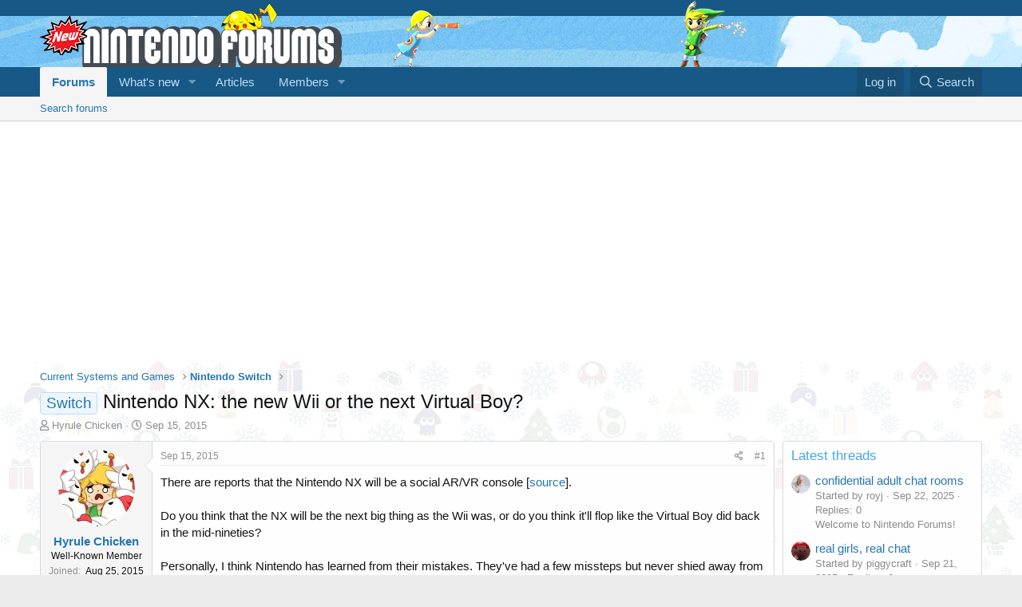

--- FILE ---
content_type: text/html; charset=utf-8
request_url: https://www.nintendoforums.com/threads/nintendo-nx-the-new-wii-or-the-next-virtual-boy.1896/
body_size: 18121
content:
<!DOCTYPE html>
<html id="XF" lang="en-US" dir="LTR"
	data-app="public"
	data-template="thread_view"
	data-container-key="node-43"
	data-content-key="thread-1896"
	data-logged-in="false"
	data-cookie-prefix="xf_"
	data-csrf="1769683408,3af9bb936bd01f437d3243cdaadedb7a"
	class="has-no-js template-thread_view"
	 data-run-jobs="">
<head>
	<meta charset="utf-8" />
	<meta http-equiv="X-UA-Compatible" content="IE=Edge" />
	<meta name="viewport" content="width=device-width, initial-scale=1, viewport-fit=cover">

	
	
	

<title>
    
        Switch - Nintendo NX: the new Wii or the next Virtual Boy? | Nintendo Forums
    
</title>
	
	
	<link rel="manifest" href="/webmanifest.php">
	
		<meta name="theme-color" content="#185886" />
	

	<meta name="apple-mobile-web-app-title" content="Nintendo Forums">
	
		<link rel="apple-touch-icon" href="/android-chrome-192x192.png">
	

	
		
		<meta name="description" content="There are reports that the Nintendo NX will be a social AR/VR console [source]. 

Do you think that the NX will be the next big thing as the Wii was, or do..." />
		<meta property="og:description" content="There are reports that the Nintendo NX will be a social AR/VR console [source]. 

Do you think that the NX will be the next big thing as the Wii was, or do you think it&#039;ll flop like the Virtual Boy did back in the mid-nineties?

Personally, I think Nintendo has learned from their mistakes..." />
		<meta property="twitter:description" content="There are reports that the Nintendo NX will be a social AR/VR console [source]. 

Do you think that the NX will be the next big thing as the Wii was, or do you think it&#039;ll flop like the Virtual..." />
	
	
		<meta property="og:url" content="https://www.nintendoforums.com/threads/nintendo-nx-the-new-wii-or-the-next-virtual-boy.1896/" />
	
		<link rel="canonical" href="https://www.nintendoforums.com/threads/nintendo-nx-the-new-wii-or-the-next-virtual-boy.1896/" />
	

	
		
	
	
	<meta property="og:site_name" content="Nintendo Forums" />


	
	
		
	
	
	<meta property="og:type" content="website" />


	
	
		
	
	
	
		<meta property="og:title" content="Switch - Nintendo NX: the new Wii or the next Virtual Boy?" />
		<meta property="twitter:title" content="Switch - Nintendo NX: the new Wii or the next Virtual Boy?" />
	


	
	
	
	
		
	
	
	
		<meta property="og:image" content="https://www.nintendoforums.com/img/social-graph.png" />
		<meta property="twitter:image" content="https://www.nintendoforums.com/img/social-graph.png" />
		<meta property="twitter:card" content="summary" />
	


	

	
	

	


	<link rel="preload" href="/styles/fonts/fa/fa-regular-400.woff2?_v=5.15.3" as="font" type="font/woff2" crossorigin="anonymous" />


	<link rel="preload" href="/styles/fonts/fa/fa-solid-900.woff2?_v=5.15.3" as="font" type="font/woff2" crossorigin="anonymous" />


<link rel="preload" href="/styles/fonts/fa/fa-brands-400.woff2?_v=5.15.3" as="font" type="font/woff2" crossorigin="anonymous" />

	<link rel="stylesheet" href="/css.php?css=public%3Anormalize.css%2Cpublic%3Afa.css%2Cpublic%3Acore.less%2Cpublic%3Aapp.less&amp;s=2&amp;l=1&amp;d=1744106787&amp;k=ea51f44bc366997dfd2a245e0006363c63dcffa0" />

	<link rel="stylesheet" href="/css.php?css=public%3Aah_gamerprofiles.less%2Cpublic%3Amessage.less%2Cpublic%3Ashare_controls.less%2Cpublic%3Asnog_flags.less%2Cpublic%3Aextra.less&amp;s=2&amp;l=1&amp;d=1744106787&amp;k=10d50634fbc6e23e36bea5897014df6e516b79c1" />

	
		<script src="/js/xf/preamble.min.js?_v=d1534577"></script>
	


	
<link rel="apple-touch-icon" sizes="180x180" href="/apple-touch-icon.png">
<link rel="icon" type="image/png" sizes="32x32" href="/favicon-32x32.png">
<link rel="icon" type="image/png" sizes="16x16" href="/favicon-16x16.png">
<link rel="manifest" href="/site.webmanifest">
<link rel="mask-icon" href="/safari-pinned-tab.svg" color="#ff0000">
<meta name="msapplication-TileColor" content="#2d89ef">
<meta name="theme-color" content="#ffffff">
	
	
	<script async src="https://www.googletagmanager.com/gtag/js?id=G-SHPLM0GWJ8"></script>
	<script>
		window.dataLayer = window.dataLayer || [];
		function gtag(){dataLayer.push(arguments);}
		gtag('js', new Date());
		gtag('config', 'G-SHPLM0GWJ8', {
			// 
			
			
		});
	</script>

</head>
<body data-template="thread_view">

<div class="p-pageWrapper" id="top">





<header class="p-header" id="header">
	<div class="p-header-inner">
		<div class="p-header-content">

			<div class="p-header-logo p-header-logo--image">
				<a href="/">
					<img src="/img/logo.png" srcset="/img/logo2x.png 2x" alt="Nintendo Forums"
						width="" height="" />
				</a>
			</div>

			
		</div>
	</div>
</header>





	<div class="p-navSticky p-navSticky--primary" data-xf-init="sticky-header">
		
	<nav class="p-nav">
		<div class="p-nav-inner">
			<button type="button" class="button--plain p-nav-menuTrigger button" data-xf-click="off-canvas" data-menu=".js-headerOffCanvasMenu" tabindex="0" aria-label="Menu"><span class="button-text">
				<i aria-hidden="true"></i>
			</span></button>

			<div class="p-nav-smallLogo">
				<a href="/">
					<img src="/img/logo.png" srcset="/img/logo2x.png 2x" alt="Nintendo Forums"
						width="" height="" />
				</a>
			</div>

			<div class="p-nav-scroller hScroller" data-xf-init="h-scroller" data-auto-scroll=".p-navEl.is-selected">
				<div class="hScroller-scroll">
					<ul class="p-nav-list js-offCanvasNavSource">
					
						<li>
							
	<div class="p-navEl is-selected" data-has-children="true">
		

			
	
	<a href="/"
		class="p-navEl-link p-navEl-link--splitMenu "
		
		
		data-nav-id="forums">Forums</a>


			<a data-xf-key="1"
				data-xf-click="menu"
				data-menu-pos-ref="< .p-navEl"
				class="p-navEl-splitTrigger"
				role="button"
				tabindex="0"
				aria-label="Toggle expanded"
				aria-expanded="false"
				aria-haspopup="true"></a>

		
		
			<div class="menu menu--structural" data-menu="menu" aria-hidden="true">
				<div class="menu-content">
					
						
	
	
	<a href="/search/?type=post"
		class="menu-linkRow u-indentDepth0 js-offCanvasCopy "
		
		
		data-nav-id="searchForums">Search forums</a>

	

					
				</div>
			</div>
		
	</div>

						</li>
					
						<li>
							
	<div class="p-navEl " data-has-children="true">
		

			
	
	<a href="/whats-new/"
		class="p-navEl-link p-navEl-link--splitMenu "
		
		
		data-nav-id="whatsNew">What's new</a>


			<a data-xf-key="2"
				data-xf-click="menu"
				data-menu-pos-ref="< .p-navEl"
				class="p-navEl-splitTrigger"
				role="button"
				tabindex="0"
				aria-label="Toggle expanded"
				aria-expanded="false"
				aria-haspopup="true"></a>

		
		
			<div class="menu menu--structural" data-menu="menu" aria-hidden="true">
				<div class="menu-content">
					
						
	
	
	<a href="/whats-new/posts/"
		class="menu-linkRow u-indentDepth0 js-offCanvasCopy "
		 rel="nofollow"
		
		data-nav-id="whatsNewPosts">New posts</a>

	

					
						
	
	
	<a href="/whats-new/profile-posts/"
		class="menu-linkRow u-indentDepth0 js-offCanvasCopy "
		 rel="nofollow"
		
		data-nav-id="whatsNewProfilePosts">New profile posts</a>

	

					
						
	
	
	<a href="/whats-new/latest-activity"
		class="menu-linkRow u-indentDepth0 js-offCanvasCopy "
		 rel="nofollow"
		
		data-nav-id="latestActivity">Latest activity</a>

	

					
				</div>
			</div>
		
	</div>

						</li>
					
						<li>
							
	<div class="p-navEl " >
		

			
	
	<a href="/articles/"
		class="p-navEl-link "
		
		data-xf-key="3"
		data-nav-id="articles">Articles</a>


			

		
		
	</div>

						</li>
					
						<li>
							
	<div class="p-navEl " data-has-children="true">
		

			
	
	<a href="/members/"
		class="p-navEl-link p-navEl-link--splitMenu "
		
		
		data-nav-id="members">Members</a>


			<a data-xf-key="4"
				data-xf-click="menu"
				data-menu-pos-ref="< .p-navEl"
				class="p-navEl-splitTrigger"
				role="button"
				tabindex="0"
				aria-label="Toggle expanded"
				aria-expanded="false"
				aria-haspopup="true"></a>

		
		
			<div class="menu menu--structural" data-menu="menu" aria-hidden="true">
				<div class="menu-content">
					
						
	
	
	<a href="/online/"
		class="menu-linkRow u-indentDepth0 js-offCanvasCopy "
		
		
		data-nav-id="currentVisitors">Current visitors</a>

	

					
						
	
	
	<a href="/search/?type=profile_post"
		class="menu-linkRow u-indentDepth0 js-offCanvasCopy "
		
		
		data-nav-id="searchProfilePosts">Search profile posts</a>

	

					
				</div>
			</div>
		
	</div>

						</li>
					
					</ul>
				</div>
			</div>

			<div class="p-nav-opposite">
				<div class="p-navgroup p-account p-navgroup--guest">
					
						<a href="/login/" class="p-navgroup-link p-navgroup-link--textual p-navgroup-link--logIn"
							data-xf-click="overlay" data-follow-redirects="on">
							<span class="p-navgroup-linkText">Log in</span>
						</a>
						
					
				</div>

				<div class="p-navgroup p-discovery">
					<a href="/whats-new/"
						class="p-navgroup-link p-navgroup-link--iconic p-navgroup-link--whatsnew"
						aria-label="What&#039;s new"
						title="What&#039;s new">
						<i aria-hidden="true"></i>
						<span class="p-navgroup-linkText">What's new</span>
					</a>

					
						<a href="/search/"
							class="p-navgroup-link p-navgroup-link--iconic p-navgroup-link--search"
							data-xf-click="menu"
							data-xf-key="/"
							aria-label="Search"
							aria-expanded="false"
							aria-haspopup="true"
							title="Search">
							<i aria-hidden="true"></i>
							<span class="p-navgroup-linkText">Search</span>
						</a>
						<div class="menu menu--structural menu--wide" data-menu="menu" aria-hidden="true">
							<form action="/search/search" method="post"
								class="menu-content"
								data-xf-init="quick-search">

								<h3 class="menu-header">Search</h3>
								
								<div class="menu-row">
									
										<div class="inputGroup inputGroup--joined">
											<input type="text" class="input" name="keywords" placeholder="Search…" aria-label="Search" data-menu-autofocus="true" />
											
			<select name="constraints" class="js-quickSearch-constraint input" aria-label="Search within">
				<option value="">Everywhere</option>
<option value="{&quot;search_type&quot;:&quot;post&quot;}">Threads</option>
<option value="{&quot;search_type&quot;:&quot;post&quot;,&quot;c&quot;:{&quot;nodes&quot;:[43],&quot;child_nodes&quot;:1}}">This forum</option>
<option value="{&quot;search_type&quot;:&quot;post&quot;,&quot;c&quot;:{&quot;thread&quot;:1896}}">This thread</option>

			</select>
		
										</div>
									
								</div>

								
								<div class="menu-row">
									<label class="iconic"><input type="checkbox"  name="c[title_only]" value="1" /><i aria-hidden="true"></i><span class="iconic-label">Search titles only</span></label>

								</div>
								
								<div class="menu-row">
									<div class="inputGroup">
										<span class="inputGroup-text" id="ctrl_search_menu_by_member">By:</span>
										<input type="text" class="input" name="c[users]" data-xf-init="auto-complete" placeholder="Member" aria-labelledby="ctrl_search_menu_by_member" />
									</div>
								</div>
								<div class="menu-footer">
									<span class="menu-footer-controls">
										<button type="submit" class="button--primary button button--icon button--icon--search"><span class="button-text">Search</span></button>
										<a href="/search/" class="button"><span class="button-text">Advanced search…</span></a>
									</span>
								</div>

								<input type="hidden" name="_xfToken" value="1769683408,3af9bb936bd01f437d3243cdaadedb7a" />
							</form>
						</div>
					
				</div>
			</div>
		</div>
	</nav>

	</div>
	
	
		<div class="p-sectionLinks">
			<div class="p-sectionLinks-inner hScroller" data-xf-init="h-scroller">
				<div class="hScroller-scroll">
					<ul class="p-sectionLinks-list">
					
						<li>
							
	<div class="p-navEl " >
		

			
	
	<a href="/search/?type=post"
		class="p-navEl-link "
		
		data-xf-key="alt+1"
		data-nav-id="searchForums">Search forums</a>


			

		
		
	</div>

						</li>
					
					</ul>
				</div>
			</div>
		</div>
	



<div class="offCanvasMenu offCanvasMenu--nav js-headerOffCanvasMenu" data-menu="menu" aria-hidden="true" data-ocm-builder="navigation">
	<div class="offCanvasMenu-backdrop" data-menu-close="true"></div>
	<div class="offCanvasMenu-content">
		<div class="offCanvasMenu-header">
			Menu
			<a class="offCanvasMenu-closer" data-menu-close="true" role="button" tabindex="0" aria-label="Close"></a>
		</div>
		
			<div class="p-offCanvasRegisterLink">
				<div class="offCanvasMenu-linkHolder">
					<a href="/login/" class="offCanvasMenu-link" data-xf-click="overlay" data-menu-close="true">
						Log in
					</a>
				</div>
				<hr class="offCanvasMenu-separator" />
				
			</div>
		
		<div class="js-offCanvasNavTarget"></div>
		<div class="offCanvasMenu-installBanner js-installPromptContainer" style="display: none;" data-xf-init="install-prompt">
			<div class="offCanvasMenu-installBanner-header">Install the app</div>
			<button type="button" class="js-installPromptButton button"><span class="button-text">Install</span></button>
			<template class="js-installTemplateIOS">
				<div class="overlay-title">How to install the app on iOS</div>
				<div class="block-body">
					<div class="block-row">
						<p>
							Follow along with the video below to see how to install our site as a web app on your home screen.
						</p>
						<p style="text-align: center">
							<img src="/styles/default/xenforo/add_to_home.gif" width="222" height="480" />
						</p>
						<p>
							<small><strong>Note:</strong> This feature currently requires accessing the site using the built-in Safari browser.</small>
						</p>
					</div>
				</div>
			</template>
		</div>
	</div>
</div>

<div class="p-body">
	<div class="p-body-inner">
		<!--XF:EXTRA_OUTPUT-->

		

		

		
		
	
		<ul class="p-breadcrumbs "
			itemscope itemtype="https://schema.org/BreadcrumbList">
		
			

			
			

			

			
			
				
				
	<li itemprop="itemListElement" itemscope itemtype="https://schema.org/ListItem">
		<a href="/#current-systems-and-games.41" itemprop="item">
			<span itemprop="name">Current Systems and Games</span>
		</a>
		<meta itemprop="position" content="1" />
	</li>

			
				
				
	<li itemprop="itemListElement" itemscope itemtype="https://schema.org/ListItem">
		<a href="/forums/nintendo-switch.43/" itemprop="item">
			<span itemprop="name">Nintendo Switch</span>
		</a>
		<meta itemprop="position" content="2" />
	</li>

			

		
		</ul>
	

		

	

		
		<script data-ad-client="ca-pub-8319523926769903" async src="https://pagead2.googlesyndication.com/pagead/js/adsbygoogle.js"></script>

	



		
	<noscript class="js-jsWarning"><div class="blockMessage blockMessage--important blockMessage--iconic u-noJsOnly">JavaScript is disabled. For a better experience, please enable JavaScript in your browser before proceeding.</div></noscript>

		
	<div class="blockMessage blockMessage--important blockMessage--iconic js-browserWarning" style="display: none">You are using an out of date browser. It  may not display this or other websites correctly.<br />You should upgrade or use an <a href="https://www.google.com/chrome/" target="_blank" rel="noopener">alternative browser</a>.</div>


		
			<div class="p-body-header">
			
				
					<div class="p-title ">
					
						
							<h1 class="p-title-value"><span class="label label--primary" dir="auto">Switch</span><span class="label-append">&nbsp;</span>Nintendo NX: the new Wii or the next Virtual Boy?</h1>
						
						
					
					</div>
				

				
					<div class="p-description">
	<ul class="listInline listInline--bullet">
		<li>
			<i class="fa--xf far fa-user" aria-hidden="true" title="Thread starter"></i>
			<span class="u-srOnly">Thread starter</span>

			<a href="/members/hyrule-chicken.1116/" class="username  u-concealed" dir="auto" data-user-id="1116" data-xf-init="member-tooltip">Hyrule Chicken</a>
		</li>
		<li>
			<i class="fa--xf far fa-clock" aria-hidden="true" title="Start date"></i>
			<span class="u-srOnly">Start date</span>

			<a href="/threads/nintendo-nx-the-new-wii-or-the-next-virtual-boy.1896/" class="u-concealed"><time  class="u-dt" dir="auto" datetime="2015-09-15T16:06:31-0400" data-time="1442347591" data-date-string="Sep 15, 2015" data-time-string="4:06 PM" title="Sep 15, 2015 at 4:06 PM">Sep 15, 2015</time></a>
		</li>
		
	</ul>
</div>
				
			
			</div>
		

		<div class="p-body-main p-body-main--withSidebar ">
			
			<div class="p-body-contentCol"></div>
			
				<div class="p-body-sidebarCol"></div>
			

			

			<div class="p-body-content">
				
				<div class="p-body-pageContent">










	
	
	
		
	
	
	


	
	
	
		
	
	
	


	
	
		
	
	
	


	
	










	



	

	
		
	



















<div class="block block--messages" data-xf-init="" data-type="post" data-href="/inline-mod/" data-search-target="*">

	<span class="u-anchorTarget" id="posts"></span>

	
		
	

	

	<div class="block-outer"></div>

	

	
		
	<div class="block-outer js-threadStatusField"></div>

	

	<div class="block-container lbContainer"
		data-xf-init="lightbox select-to-quote"
		data-message-selector=".js-post"
		data-lb-id="thread-1896"
		data-lb-universal="0">

		<div class="block-body js-replyNewMessageContainer">
			
				

					

					
						

	
	

	

	
	<article class="message message--post js-post js-inlineModContainer  "
		data-author="Hyrule Chicken"
		data-content="post-11941"
		id="js-post-11941"
		>

		

		<span class="u-anchorTarget" id="post-11941"></span>

		
			<div class="message-inner">
				
					<div class="message-cell message-cell--user">
						

	

	<section class="message-user"
		>

		

		<div class="message-avatar ">
			<div class="message-avatar-wrapper">
			
				
			
				<a href="/members/hyrule-chicken.1116/" class="avatar avatar--m" data-user-id="1116" data-xf-init="member-tooltip">
			<img src="/data/avatars/m/1/1116.jpg?1440542130" srcset="/data/avatars/l/1/1116.jpg?1440542130 2x" alt="Hyrule Chicken" class="avatar-u1116-m" width="96" height="96" loading="lazy" /> 
		</a>
				
			</div>
		</div>
		<div class="message-userDetails">
			<h4 class="message-name"><a href="/members/hyrule-chicken.1116/" class="username " dir="auto" data-user-id="1116" data-xf-init="member-tooltip">Hyrule Chicken</a></h4>

			


			<h5 class="userTitle message-userTitle" dir="auto">Well-Known Member</h5>
			
		</div>
		
			
			
				<div class="message-userExtras">
				
					
						<dl class="pairs pairs--justified">
							<dt>Joined</dt>
							<dd>Aug 25, 2015</dd>
						</dl>
					
					
						<dl class="pairs pairs--justified">
							<dt>Messages</dt>
							<dd>269</dd>
						</dl>
					
					
					
						<dl class="pairs pairs--justified">
							<dt>Karma</dt>
							<dd>113</dd>
						</dl>
					
					
					
					
						<dl class="pairs pairs--justified">
							<dt>From</dt>
							<dd>
								
									<a href="/misc/location-info?location=Canada" rel="nofollow noreferrer" target="_blank" class="u-concealed">Canada</a>
								
							</dd>
						</dl>
					
					
										


					
						

	
		
			

			
				<dl class="pairs pairs--justified" data-field="console">
					<dt>Playing</dt>
					<dd>Super NES</dd>
				</dl>
			
		
	

						
							

	

						
					


  
    
  

				
				</div>
			
		
		<span class="message-userArrow"></span>
	</section>

					</div>
				

				
					<div class="message-cell message-cell--main">
					
						<div class="message-main js-quickEditTarget">

							
								

	<header class="message-attribution message-attribution--split">
		<ul class="message-attribution-main listInline ">
			
			
			<li class="u-concealed">
				<a href="/threads/nintendo-nx-the-new-wii-or-the-next-virtual-boy.1896/post-11941" rel="nofollow">
					<time  class="u-dt" dir="auto" datetime="2015-09-15T16:06:31-0400" data-time="1442347591" data-date-string="Sep 15, 2015" data-time-string="4:06 PM" title="Sep 15, 2015 at 4:06 PM" itemprop="datePublished">Sep 15, 2015</time>
				</a>
			</li>
			
		</ul>

		<ul class="message-attribution-opposite message-attribution-opposite--list ">
			
			<li>
				<a href="/threads/nintendo-nx-the-new-wii-or-the-next-virtual-boy.1896/post-11941"
					class="message-attribution-gadget"
					data-xf-init="share-tooltip"
					data-href="/posts/11941/share"
					aria-label="Share"
					rel="nofollow">
					<i class="fa--xf far fa-share-alt" aria-hidden="true"></i>
				</a>
			</li>
			
			
				<li>
					<a href="/threads/nintendo-nx-the-new-wii-or-the-next-virtual-boy.1896/post-11941" rel="nofollow">
						#1
					</a>
				</li>
			
		</ul>
	</header>

							

							<div class="message-content js-messageContent">
							

								
									
	
	
	

								

								
									
	

	<div class="message-userContent lbContainer js-lbContainer "
		data-lb-id="post-11941"
		data-lb-caption-desc="Hyrule Chicken &middot; Sep 15, 2015 at 4:06 PM">

		
			

	

		

		<article class="message-body js-selectToQuote">
			
				
			

			<div >
				
					<div class="bbWrapper">There are reports that the Nintendo NX will be a social AR/VR console [<a href="http://fortune.com/2015/08/14/nintendo-nx-vr/" target="_blank" class="link link--external" rel="nofollow ugc noopener">source</a>]. <br />
<br />
Do you think that the NX will be the next big thing as the Wii was, or do you think it&#039;ll flop like the Virtual Boy did back in the mid-nineties?<br />
<br />
Personally, I think Nintendo has learned from their mistakes. They&#039;ve had a few missteps but never shied away from trying something new. I think we&#039;re on the eve of a big gaming revolution with the NX and I&#039;m anxiously waiting for Nintendo to release any kind of info about their new console.</div>
				
			</div>

			<div class="js-selectToQuoteEnd">&nbsp;</div>
			
				
			
		</article>

		
			

	

		

		
	</div>

								

								
									
	

								

								
									
	

								

							
							</div>

							
								
	<footer class="message-footer">
		

		<div class="reactionsBar js-reactionsList is-active">
			
	
	
		<ul class="reactionSummary">
		
			<li><span class="reaction reaction--small reaction--1" data-reaction-id="1"><i aria-hidden="true"></i><img src="[data-uri]" class="reaction-sprite js-reaction" alt="Like" title="Like" /></span></li>
		
		</ul>
	


<span class="u-srOnly">Reactions:</span>
<a class="reactionsBar-link" href="/posts/11941/reactions" data-xf-click="overlay" data-cache="false" rel="nofollow"><bdi>Damien Lee</bdi></a>
		</div>

		<div class="js-historyTarget message-historyTarget toggleTarget" data-href="trigger-href"></div>
	</footer>

							
						</div>

					
					</div>
				
			</div>
		
	</article>

	
	

					

					

				

					

					
						

	
	

	

	
	<article class="message message--post js-post js-inlineModContainer  "
		data-author="CemeteryGates23"
		data-content="post-11943"
		id="js-post-11943"
		itemscope itemtype="https://schema.org/Comment" itemid="https://www.nintendoforums.com/posts/11943/">

		
			<meta itemprop="mainEntity" itemscope itemtype="https://schema.org/DiscussionForumPosting" itemid="https://www.nintendoforums.com/threads/nintendo-nx-the-new-wii-or-the-next-virtual-boy.1896/" />
		

		<span class="u-anchorTarget" id="post-11943"></span>

		
			<div class="message-inner">
				
					<div class="message-cell message-cell--user">
						

	

	<section class="message-user"
		itemprop="author" itemscope itemtype="https://schema.org/Person" itemid="https://www.nintendoforums.com/members/cemeterygates23.994/">

		
			<meta itemprop="url" content="https://www.nintendoforums.com/members/cemeterygates23.994/" />
		

		<div class="message-avatar ">
			<div class="message-avatar-wrapper">
			
				
			
				<a href="/members/cemeterygates23.994/" class="avatar avatar--m" data-user-id="994" data-xf-init="member-tooltip">
			<img src="/data/avatars/m/0/994.jpg?1432979234" srcset="/data/avatars/l/0/994.jpg?1432979234 2x" alt="CemeteryGates23" class="avatar-u994-m" width="96" height="96" loading="lazy" itemprop="image" /> 
		</a>
				
			</div>
		</div>
		<div class="message-userDetails">
			<h4 class="message-name"><a href="/members/cemeterygates23.994/" class="username " dir="auto" data-user-id="994" data-xf-init="member-tooltip"><span itemprop="name">CemeteryGates23</span></a></h4>

			


			<h5 class="userTitle message-userTitle" dir="auto" itemprop="jobTitle">Well-Known Member</h5>
			
		</div>
		
			
			
				<div class="message-userExtras">
				
					
						<dl class="pairs pairs--justified">
							<dt>Joined</dt>
							<dd>May 30, 2015</dd>
						</dl>
					
					
						<dl class="pairs pairs--justified">
							<dt>Messages</dt>
							<dd>129</dd>
						</dl>
					
					
					
						<dl class="pairs pairs--justified">
							<dt>Karma</dt>
							<dd>43</dd>
						</dl>
					
					
					
					
						<dl class="pairs pairs--justified">
							<dt>From</dt>
							<dd>
								
									<a href="/misc/location-info?location=Mexico+City" rel="nofollow noreferrer" target="_blank" class="u-concealed">Mexico City</a>
								
							</dd>
						</dl>
					
					
										


					
						

	
		
			

			
				<dl class="pairs pairs--justified" data-field="console">
					<dt>Playing</dt>
					<dd>Wii U</dd>
				</dl>
			
		
	

						
							

	

						
					


  
    
  

				
				</div>
			
		
		<span class="message-userArrow"></span>
	</section>

					</div>
				

				
					<div class="message-cell message-cell--main">
					
						<div class="message-main js-quickEditTarget">

							
								

	<header class="message-attribution message-attribution--split">
		<ul class="message-attribution-main listInline ">
			
			
			<li class="u-concealed">
				<a href="/threads/nintendo-nx-the-new-wii-or-the-next-virtual-boy.1896/post-11943" rel="nofollow">
					<time  class="u-dt" dir="auto" datetime="2015-09-15T16:33:39-0400" data-time="1442349219" data-date-string="Sep 15, 2015" data-time-string="4:33 PM" title="Sep 15, 2015 at 4:33 PM" itemprop="datePublished">Sep 15, 2015</time>
				</a>
			</li>
			
		</ul>

		<ul class="message-attribution-opposite message-attribution-opposite--list ">
			
			<li>
				<a href="/threads/nintendo-nx-the-new-wii-or-the-next-virtual-boy.1896/post-11943"
					class="message-attribution-gadget"
					data-xf-init="share-tooltip"
					data-href="/posts/11943/share"
					aria-label="Share"
					rel="nofollow">
					<i class="fa--xf far fa-share-alt" aria-hidden="true"></i>
				</a>
			</li>
			
			
				<li>
					<a href="/threads/nintendo-nx-the-new-wii-or-the-next-virtual-boy.1896/post-11943" rel="nofollow">
						#2
					</a>
				</li>
			
		</ul>
	</header>

							

							<div class="message-content js-messageContent">
							

								
									
	
	
	

								

								
									
	

	<div class="message-userContent lbContainer js-lbContainer "
		data-lb-id="post-11943"
		data-lb-caption-desc="CemeteryGates23 &middot; Sep 15, 2015 at 4:33 PM">

		

		<article class="message-body js-selectToQuote">
			
				
			

			<div itemprop="text">
				
					<div class="bbWrapper">Who knows? If it&#039;s true I&#039;m inclined to think Nintendo has a good track record as of late implementing new technologies and redefining trends in gaming. Certainly the Wii and to a lesser extent the Wii U did well on that area. And with the madness of the Oculus Rift and companies releasing their competing VR headsets (like the Samsung Gear VR), Nintendo might ride the wave on this gimmick and come out on top. <br />
On the other hand I&#039;m not sure how much gamers will continue to support these unusual and innovative technologies as the a console&#039;s core, though obviously the Oculus has stirred up quite a bit of positive interest. <br />
<br />
Me? I&#039;d personally rather see a more balanced console, kind of like how the Wii U was compared to the Wii, with the possibility of a good hardware advantage over Sony and Microsoft, getting their usual IPs along with full third-party support.</div>
				
			</div>

			<div class="js-selectToQuoteEnd">&nbsp;</div>
			
				
			
		</article>

		

		
	</div>

								

								
									
	

								

								
									
	

								

							
							</div>

							
								
	<footer class="message-footer">
		

		<div class="reactionsBar js-reactionsList ">
			
		</div>

		<div class="js-historyTarget message-historyTarget toggleTarget" data-href="trigger-href"></div>
	</footer>

							
						</div>

					
					</div>
				
			</div>
		
	</article>

	
	

					

					

				

					

					
						

	
	

	

	
	<article class="message message--post js-post js-inlineModContainer  "
		data-author="Damien Lee"
		data-content="post-11946"
		id="js-post-11946"
		itemscope itemtype="https://schema.org/Comment" itemid="https://www.nintendoforums.com/posts/11946/">

		
			<meta itemprop="mainEntity" itemscope itemtype="https://schema.org/DiscussionForumPosting" itemid="https://www.nintendoforums.com/threads/nintendo-nx-the-new-wii-or-the-next-virtual-boy.1896/" />
		

		<span class="u-anchorTarget" id="post-11946"></span>

		
			<div class="message-inner">
				
					<div class="message-cell message-cell--user">
						

	

	<section class="message-user"
		itemprop="author" itemscope itemtype="https://schema.org/Person" itemid="https://www.nintendoforums.com/members/damien-lee.1016/">

		
			<meta itemprop="url" content="https://www.nintendoforums.com/members/damien-lee.1016/" />
		

		<div class="message-avatar ">
			<div class="message-avatar-wrapper">
			
				
			
				<a href="/members/damien-lee.1016/" class="avatar avatar--m" data-user-id="1016" data-xf-init="member-tooltip">
			<img src="/data/avatars/m/1/1016.jpg?1439027805" srcset="/data/avatars/l/1/1016.jpg?1439027805 2x" alt="Damien Lee" class="avatar-u1016-m" width="96" height="96" loading="lazy" itemprop="image" /> 
		</a>
				
			</div>
		</div>
		<div class="message-userDetails">
			<h4 class="message-name"><a href="/members/damien-lee.1016/" class="username " dir="auto" data-user-id="1016" data-xf-init="member-tooltip"><span itemprop="name">Damien Lee</span></a></h4>

			


			<h5 class="userTitle message-userTitle" dir="auto" itemprop="jobTitle">Well-Known Member</h5>
			
		</div>
		
			
			
				<div class="message-userExtras">
				
					
						<dl class="pairs pairs--justified">
							<dt>Joined</dt>
							<dd>Jun 17, 2015</dd>
						</dl>
					
					
						<dl class="pairs pairs--justified">
							<dt>Messages</dt>
							<dd>435</dd>
						</dl>
					
					
					
						<dl class="pairs pairs--justified">
							<dt>Karma</dt>
							<dd>88</dd>
						</dl>
					
					
					
					
					
										


					
						

	
		
			

			
				<dl class="pairs pairs--justified" data-field="console">
					<dt>Playing</dt>
					<dd>Super Famicom</dd>
				</dl>
			
		
	

						
							

	

						
					


  
    
  

				
				</div>
			
		
		<span class="message-userArrow"></span>
	</section>

					</div>
				

				
					<div class="message-cell message-cell--main">
					
						<div class="message-main js-quickEditTarget">

							
								

	<header class="message-attribution message-attribution--split">
		<ul class="message-attribution-main listInline ">
			
			
			<li class="u-concealed">
				<a href="/threads/nintendo-nx-the-new-wii-or-the-next-virtual-boy.1896/post-11946" rel="nofollow">
					<time  class="u-dt" dir="auto" datetime="2015-09-16T05:42:38-0400" data-time="1442396558" data-date-string="Sep 16, 2015" data-time-string="5:42 AM" title="Sep 16, 2015 at 5:42 AM" itemprop="datePublished">Sep 16, 2015</time>
				</a>
			</li>
			
		</ul>

		<ul class="message-attribution-opposite message-attribution-opposite--list ">
			
			<li>
				<a href="/threads/nintendo-nx-the-new-wii-or-the-next-virtual-boy.1896/post-11946"
					class="message-attribution-gadget"
					data-xf-init="share-tooltip"
					data-href="/posts/11946/share"
					aria-label="Share"
					rel="nofollow">
					<i class="fa--xf far fa-share-alt" aria-hidden="true"></i>
				</a>
			</li>
			
			
				<li>
					<a href="/threads/nintendo-nx-the-new-wii-or-the-next-virtual-boy.1896/post-11946" rel="nofollow">
						#3
					</a>
				</li>
			
		</ul>
	</header>

							

							<div class="message-content js-messageContent">
							

								
									
	
	
	

								

								
									
	

	<div class="message-userContent lbContainer js-lbContainer "
		data-lb-id="post-11946"
		data-lb-caption-desc="Damien Lee &middot; Sep 16, 2015 at 5:42 AM">

		

		<article class="message-body js-selectToQuote">
			
				
			

			<div itemprop="text">
				
					<div class="bbWrapper">It&#039;s too early to tell at this point. We still need to know more about the console, it&#039;s capabilities and pricing to have a clearer picture. Personally, I don&#039;t think console manufacturers are going to have it easy from this point on. There are just so many gaming alternatives available nowadays that consoles have lost some of their appeal. The NX will have to tick a lot of boxes to attract a healthy number of gamers. Let&#039;s hope that Nintendo have truly learnt from their mistakes.</div>
				
			</div>

			<div class="js-selectToQuoteEnd">&nbsp;</div>
			
				
			
		</article>

		

		
	</div>

								

								
									
	

								

								
									
	

								

							
							</div>

							
								
	<footer class="message-footer">
		

		<div class="reactionsBar js-reactionsList ">
			
		</div>

		<div class="js-historyTarget message-historyTarget toggleTarget" data-href="trigger-href"></div>
	</footer>

							
						</div>

					
					</div>
				
			</div>
		
	</article>

	
	

					

					

				

					

					
						

	
	

	

	
	<article class="message message--post js-post js-inlineModContainer  "
		data-author="joshposh"
		data-content="post-11951"
		id="js-post-11951"
		itemscope itemtype="https://schema.org/Comment" itemid="https://www.nintendoforums.com/posts/11951/">

		
			<meta itemprop="mainEntity" itemscope itemtype="https://schema.org/DiscussionForumPosting" itemid="https://www.nintendoforums.com/threads/nintendo-nx-the-new-wii-or-the-next-virtual-boy.1896/" />
		

		<span class="u-anchorTarget" id="post-11951"></span>

		
			<div class="message-inner">
				
					<div class="message-cell message-cell--user">
						

	

	<section class="message-user"
		itemprop="author" itemscope itemtype="https://schema.org/Person" itemid="https://www.nintendoforums.com/members/joshposh.933/">

		
			<meta itemprop="url" content="https://www.nintendoforums.com/members/joshposh.933/" />
		

		<div class="message-avatar ">
			<div class="message-avatar-wrapper">
			
				
			
				<a href="/members/joshposh.933/" class="avatar avatar--m" data-user-id="933" data-xf-init="member-tooltip">
			<img src="/data/avatars/m/0/933.jpg?1429235998"  alt="joshposh" class="avatar-u933-m" width="96" height="96" loading="lazy" itemprop="image" /> 
		</a>
				
			</div>
		</div>
		<div class="message-userDetails">
			<h4 class="message-name"><a href="/members/joshposh.933/" class="username " dir="auto" data-user-id="933" data-xf-init="member-tooltip"><span itemprop="name">joshposh</span></a></h4>

			


			<h5 class="userTitle message-userTitle" dir="auto" itemprop="jobTitle">Banned</h5>
			
		</div>
		
			
			
				<div class="message-userExtras">
				
					
						<dl class="pairs pairs--justified">
							<dt>Joined</dt>
							<dd>Apr 16, 2015</dd>
						</dl>
					
					
						<dl class="pairs pairs--justified">
							<dt>Messages</dt>
							<dd>134</dd>
						</dl>
					
					
					
						<dl class="pairs pairs--justified">
							<dt>Karma</dt>
							<dd>22</dd>
						</dl>
					
					
					
					
					
										


					
						

	
		
			

			
				<dl class="pairs pairs--justified" data-field="console">
					<dt>Playing</dt>
					<dd>Virtual Boy</dd>
				</dl>
			
		
	

						
							

	

						
					


  
    
				   
      <div class="ah-gp-message">
        
  
  
  
    <div class="ah-gp-icons-container">
      
        
        
        
        
        
        
        
        
        
		
        
        
        
        
        
     	
        	<a href="https://www.twitch.tv/CharlesMaith" class="ah-gp-icon ah-gp-icon--twitch"target="_blank">
        		 
	<svg viewBox="3 3.5 24 24"><path d="M 6 4 L 4 8 L 4 24 L 9 24 L 9 27 L 13 27 L 16 24 L 20 24 L 26 18 L 26 4 L 6 4 z M 8 6 L 24 6 L 24 17 L 21 20 L 15 20 L 12 23 L 12 20 L 8 20 L 8 6 z M 13 9 L 13 16 L 15 16 L 15 9 L 13 9 z M 17 9 L 17 16 L 19 16 L 19 9 L 17 9 z"></path></svg>

        	</a>
        
        
        
        
        
        
        
        	<a href="https://x.com/CharlesMaith" class="ah-gp-icon ah-gp-icon--twitter" target="_blank">
            	
	<svg viewBox="1 1 22 22">
		<g>
			<path fill="#000" d="M18.244 2.25h3.308l-7.227 8.26 8.502 11.24H16.17l-5.214-6.817L4.99 21.75H1.68l7.73-8.835L1.254 2.25H8.08l4.713 6.231zm-1.161 17.52h1.833L7.084 4.126H5.117z">
			</path>
		</g>
	</svg>

        	</a>
        
        
        
		
        
        	<a href="https://www.reddit.com/user/CharlesMaith" rel="ugc" class="ah-gp-icon" target="_blank">
            	
<svg xml:space="preserve" viewBox="0 0 256 256">
  <path fill="#ff4500" d="M128 0C57.3 0 0 57.3 0 128c0 35.4 14.3 67.4 37.5 90.5l-24.4 24.4c-4.8 4.8-1.4 13.1 5.4 13.1H128c70.7 0 128-57.3 128-128S198.7 0 128 0z"/>
  <radialGradient id="SVGID_1_" cx="981.025" cy="1.811" r="127.45" fx="981.025" fy="-7.319" gradientTransform="matrix(.47 0 0 -.41 -260.07 108.3)" gradientUnits="userSpaceOnUse">
    <stop offset="0" stop-color="#feffff"/>
    <stop offset=".4" stop-color="#feffff"/>
    <stop offset=".51" stop-color="#f9fcfc"/>
    <stop offset=".62" stop-color="#edf3f5"/>
    <stop offset=".7" stop-color="#dee9ec"/>
    <stop offset=".72" stop-color="#d8e4e8"/>
    <stop offset=".76" stop-color="#ccd8df"/>
    <stop offset=".8" stop-color="#c8d5dd"/>
    <stop offset=".83" stop-color="#ccd6de"/>
    <stop offset=".85" stop-color="#d8dbe2"/>
    <stop offset=".88" stop-color="#ede3e9"/>
    <stop offset=".9" stop-color="#ffebef"/>
  </radialGradient>
  <circle cx="200.6" cy="123.7" r="29.9" fill="url(#SVGID_1_)"/>
  <radialGradient id="SVGID_00000036246770641878814990000005919777119678409602_" cx="672.259" cy="1.811" r="127.45" fx="672.259" fy="-7.319" gradientTransform="matrix(.47 0 0 -.41 -260.07 108.3)" gradientUnits="userSpaceOnUse">
    <stop offset="0" stop-color="#feffff"/>
    <stop offset=".4" stop-color="#feffff"/>
    <stop offset=".51" stop-color="#f9fcfc"/>
    <stop offset=".62" stop-color="#edf3f5"/>
    <stop offset=".7" stop-color="#dee9ec"/>
    <stop offset=".72" stop-color="#d8e4e8"/>
    <stop offset=".76" stop-color="#ccd8df"/>
    <stop offset=".8" stop-color="#c8d5dd"/>
    <stop offset=".83" stop-color="#ccd6de"/>
    <stop offset=".85" stop-color="#d8dbe2"/>
    <stop offset=".88" stop-color="#ede3e9"/>
    <stop offset=".9" stop-color="#ffebef"/>
  </radialGradient>
  <circle cx="55.4" cy="123.7" r="29.9" fill="url(#SVGID_00000036246770641878814990000005919777119678409602_)"/>
  <radialGradient id="SVGID_00000018938084004212545110000003812637463316940965_" cx="830.675" cy="-224.685" r="384.44" gradientTransform="matrix(.47 0 0 -.33 -260.07 25.03)" gradientUnits="userSpaceOnUse">
    <stop offset="0" stop-color="#feffff"/>
    <stop offset=".4" stop-color="#feffff"/>
    <stop offset=".51" stop-color="#f9fcfc"/>
    <stop offset=".62" stop-color="#edf3f5"/>
    <stop offset=".7" stop-color="#dee9ec"/>
    <stop offset=".72" stop-color="#d8e4e8"/>
    <stop offset=".76" stop-color="#ccd8df"/>
    <stop offset=".8" stop-color="#c8d5dd"/>
    <stop offset=".83" stop-color="#ccd6de"/>
    <stop offset=".85" stop-color="#d8dbe2"/>
    <stop offset=".88" stop-color="#ede3e9"/>
    <stop offset=".9" stop-color="#ffebef"/>
  </radialGradient>
  <ellipse cx="128.1" cy="149.3" fill="url(#SVGID_00000018938084004212545110000003812637463316940965_)" rx="85.3" ry="64"/>
  <path d="M102.8 143.1c-.5 10.8-7.7 14.8-16.1 14.8s-14.8-5.6-14.3-16.4 7.7-18 16.1-18 14.8 8.8 14.3 19.6zM183.6 141.5c.5 10.8-5.9 16.4-14.3 16.4s-15.6-3.9-16.1-14.8c-.5-10.8 5.9-19.6 14.3-19.6s15.6 7.1 16.1 18z" class="st4"/>
  <radialGradient id="SVGID_00000100358442326342623590000001008359023910400391_" cx="-2957.255" cy="173.422" r="32.12" gradientTransform="matrix(-.47 0 0 .69 -1224.63 31.31)" gradientUnits="userSpaceOnUse">
    <stop offset="0" stop-color="#f60"/>
    <stop offset=".5" stop-color="#ff4500"/>
    <stop offset=".7" stop-color="#fc4301"/>
    <stop offset=".82" stop-color="#f43f07"/>
    <stop offset=".92" stop-color="#e53812"/>
    <stop offset="1" stop-color="#d4301f"/>
  </radialGradient>
  <path fill="url(#SVGID_00000100358442326342623590000001008359023910400391_)" d="M153.3 144.1c.5 10.1 7.2 13.8 15 13.8s13.8-5.5 13.4-15.7c-.5-10.1-7.2-16.8-15-16.8s-13.9 8.5-13.4 18.7z"/>
  <radialGradient id="SVGID_00000101795553196247918750000016558665307898727865_" cx="745.235" cy="173.422" r="32.12" gradientTransform="matrix(.47 0 0 .69 -260.07 31.31)" gradientUnits="userSpaceOnUse">
    <stop offset="0" stop-color="#f60"/>
    <stop offset=".5" stop-color="#ff4500"/>
    <stop offset=".7" stop-color="#fc4301"/>
    <stop offset=".82" stop-color="#f43f07"/>
    <stop offset=".92" stop-color="#e53812"/>
    <stop offset="1" stop-color="#d4301f"/>
  </radialGradient>
  <path fill="url(#SVGID_00000101795553196247918750000016558665307898727865_)" d="M102.8 144.1c-.5 10.1-7.2 13.8-15 13.8s-13.8-5.5-13.3-15.7c.5-10.1 7.2-16.8 15-16.8s13.8 8.5 13.3 18.7z"/>
  <path fill="#bbcfda" d="M128.1 165.1c-10.6 0-20.7.5-30.1 1.4-1.6.2-2.6 1.8-2 3.2 5.2 12.3 17.6 21 32.1 21s26.8-8.6 32.1-21c.6-1.5-.4-3.1-2-3.2-9.4-.9-19.5-1.4-30.1-1.4z"/>
  <path fill="#fff" d="M128.1 167.5c-10.6 0-20.7.5-30 1.5-1.6.2-2.6 1.8-2 3.3 5.2 12.5 17.6 21.3 32 21.3s26.8-8.8 32-21.3c.6-1.5-.4-3.1-2-3.3-9.4-1-19.5-1.5-30-1.5z"/>
  <radialGradient id="SVGID_00000129915728043071345700000001618660102739666578_" cx="826.465" cy="-508.476" r="113.26" gradientTransform="matrix(.47 0 0 -.31 -260.07 37.28)" gradientUnits="userSpaceOnUse">
    <stop offset="0" stop-color="#172e35"/>
    <stop offset=".29" stop-color="#0e1c21"/>
    <stop offset=".73" stop-color="#030708"/>
    <stop offset="1"/>
  </radialGradient>
  <path fill="url(#SVGID_00000129915728043071345700000001618660102739666578_)" d="M128.1 166.2c-10.4 0-20.3.5-29.5 1.4-1.6.2-2.6 1.8-2 3.2 5.2 12.3 17.3 21 31.5 21s26.3-8.6 31.5-21c.6-1.5-.4-3.1-2-3.2-9.2-.8-19.1-1.4-29.5-1.4z"/>
  <radialGradient id="SVGID_00000132773094689987568360000004811110407827195799_" cx="926.345" cy="277.902" r="99.42" gradientTransform="matrix(.47 0 0 -.47 -260.07 164.72)" gradientUnits="userSpaceOnUse">
    <stop offset="0" stop-color="#feffff"/>
    <stop offset=".4" stop-color="#feffff"/>
    <stop offset=".51" stop-color="#f9fcfc"/>
    <stop offset=".62" stop-color="#edf3f5"/>
    <stop offset=".7" stop-color="#dee9ec"/>
    <stop offset=".72" stop-color="#d8e4e8"/>
    <stop offset=".76" stop-color="#ccd8df"/>
    <stop offset=".8" stop-color="#c8d5dd"/>
    <stop offset=".83" stop-color="#ccd6de"/>
    <stop offset=".85" stop-color="#d8dbe2"/>
    <stop offset=".88" stop-color="#ede3e9"/>
    <stop offset=".9" stop-color="#ffebef"/>
  </radialGradient>
  <circle cx="174.8" cy="55.5" r="21.2" fill="url(#SVGID_00000132773094689987568360000004811110407827195799_)"/>
  <radialGradient id="SVGID_00000093173154653334829310000007940785063173693333_" cx="884.915" cy="177.562" r="81.49" gradientTransform="matrix(.47 0 0 -.47 -260.07 168.5)" gradientUnits="userSpaceOnUse">
    <stop offset=".48" stop-color="#7a9299"/>
    <stop offset=".67" stop-color="#172e35"/>
    <stop offset=".75"/>
    <stop offset=".82" stop-color="#172e35"/>
  </radialGradient>
  <path fill="url(#SVGID_00000093173154653334829310000007940785063173693333_)" d="M127.8 88c-2.5 0-4.6-1.1-4.6-2.7 0-19 15.4-34.4 34.4-34.4 2.5 0 4.6 2.1 4.6 4.6s-2.1 4.6-4.6 4.6c-13.9 0-25.2 11.3-25.2 25.2 0 1.7-2.1 2.7-4.6 2.7z"/>
  <path d="M97.3 149.1c0 3.9-4.2 5.7-9.3 5.7s-9.3-1.8-9.3-5.7 4.2-7.1 9.3-7.1 9.3 3.1 9.3 7.1zM177.5 149.1c0 3.9-4.2 5.7-9.3 5.7s-9.3-1.8-9.3-5.7 4.2-7.1 9.3-7.1 9.3 3.1 9.3 7.1z" class="st12"/>
  <ellipse cx="94.4" cy="134.8" class="st13" rx="3.3" ry="3.6"/>
  <ellipse cx="173.3" cy="134.8" class="st13" rx="3.3" ry="3.6"/>
</svg>

        	</a>
        
        
        
        	<a href="https://www.youtube.com/@CharlesMaith" rel="ugc" class="ah-gp-icon" target="_blank">
        		 
	<svg viewBox="2.7 3 43.5 43.5">
		<path fill="#FF0000" d="M 44.898438 14.5 C 44.5 12.300781 42.601563 10.699219 40.398438 10.199219 C 37.101563 9.5 31 9 24.398438 9 C 17.800781 9 11.601563 9.5 8.300781 10.199219 C 6.101563 10.699219 4.199219 12.199219 3.800781 14.5 C 3.398438 17 3 20.5 3 25 C 3 29.5 3.398438 33 3.898438 35.5 C 4.300781 37.699219 6.199219 39.300781 8.398438 39.800781 C 11.898438 40.5 17.898438 41 24.5 41 C 31.101563 41 37.101563 40.5 40.601563 39.800781 C 42.800781 39.300781 44.699219 37.800781 45.101563 35.5 C 45.5 33 46 29.398438 46.101563 25 C 45.898438 20.5 45.398438 17 44.898438 14.5 Z M 19 32 L 19 18 L 31.199219 25 Z"></path>
	</svg>

        	</a>
        
        
        
        
        
        
        
      
    </div>
  

      </div>
    
  

				
				</div>
			
		
		<span class="message-userArrow"></span>
	</section>

					</div>
				

				
					<div class="message-cell message-cell--main">
					
						<div class="message-main js-quickEditTarget">

							
								

	<header class="message-attribution message-attribution--split">
		<ul class="message-attribution-main listInline ">
			
			
			<li class="u-concealed">
				<a href="/threads/nintendo-nx-the-new-wii-or-the-next-virtual-boy.1896/post-11951" rel="nofollow">
					<time  class="u-dt" dir="auto" datetime="2015-09-16T07:04:10-0400" data-time="1442401450" data-date-string="Sep 16, 2015" data-time-string="7:04 AM" title="Sep 16, 2015 at 7:04 AM" itemprop="datePublished">Sep 16, 2015</time>
				</a>
			</li>
			
		</ul>

		<ul class="message-attribution-opposite message-attribution-opposite--list ">
			
			<li>
				<a href="/threads/nintendo-nx-the-new-wii-or-the-next-virtual-boy.1896/post-11951"
					class="message-attribution-gadget"
					data-xf-init="share-tooltip"
					data-href="/posts/11951/share"
					aria-label="Share"
					rel="nofollow">
					<i class="fa--xf far fa-share-alt" aria-hidden="true"></i>
				</a>
			</li>
			
			
				<li>
					<a href="/threads/nintendo-nx-the-new-wii-or-the-next-virtual-boy.1896/post-11951" rel="nofollow">
						#4
					</a>
				</li>
			
		</ul>
	</header>

							

							<div class="message-content js-messageContent">
							

								
									
	
	
	

								

								
									
	

	<div class="message-userContent lbContainer js-lbContainer "
		data-lb-id="post-11951"
		data-lb-caption-desc="joshposh &middot; Sep 16, 2015 at 7:04 AM">

		

		<article class="message-body js-selectToQuote">
			
				
			

			<div itemprop="text">
				
					<div class="bbWrapper">They do think out of the box and try to carve out a niche.  It has worked out great for the Wii, but we all know what happened to the Wii U (fail).  <br />
<br />
The virtual boy was a flop beyond comparison.  Totally rushed with not support and a god awful red screen.  It the start of a good idea and the only reason I want one is to amaze the ladies when they walk in and sit down as they have never seen one of these before. <br />
<br />
Think about it guys.  If the Nintendo came out with similar hardware like Sony and Microsoft, but with all of their first party games, they would probably be in the top spot right now.  They would have the same third party games as the other guys, but no one else would have their mascots.  I&#039;ve said it before, please show up to a muscle car race with a muscle car.  Not a cute hybrid that is $150 usd cheaper and no third party support.</div>
				
			</div>

			<div class="js-selectToQuoteEnd">&nbsp;</div>
			
				
			
		</article>

		

		
	</div>

								

								
									
	

								

								
									
	

								

							
							</div>

							
								
	<footer class="message-footer">
		

		<div class="reactionsBar js-reactionsList ">
			
		</div>

		<div class="js-historyTarget message-historyTarget toggleTarget" data-href="trigger-href"></div>
	</footer>

							
						</div>

					
					</div>
				
			</div>
		
	</article>

	
	

					

					

				
			
		</div>
	</div>

	
		<div class="block-outer block-outer--after">
			
				

				
				
					<div class="block-outer-opposite">
						
							<a href="/login/" class="button--link button--wrap button" data-xf-click="overlay"><span class="button-text">
								You must log in or register to reply here.
							</span></a>
						
					</div>
				
			
		</div>
	

	
	

</div>











<div class="blockMessage blockMessage--none">
	

	
		

		<div class="shareButtons shareButtons--iconic" data-xf-init="share-buttons" data-page-url="" data-page-title="" data-page-desc="" data-page-image="">
			
				<span class="shareButtons-label">Share:</span>
			

			<div class="shareButtons-buttons">
				
					
						<a class="shareButtons-button shareButtons-button--brand shareButtons-button--facebook" data-href="https://www.facebook.com/sharer.php?u={url}">
							<i aria-hidden="true"></i>
							<span>Facebook</span>
						</a>
					

					
						<a class="shareButtons-button shareButtons-button--brand shareButtons-button--twitter" data-href="https://twitter.com/intent/tweet?url={url}&amp;text={title}&amp;via=nintendo_forums">
							<i aria-hidden="true"></i>
							<span>Twitter</span>
						</a>
					

					
						<a class="shareButtons-button shareButtons-button--brand shareButtons-button--reddit" data-href="https://reddit.com/submit?url={url}&amp;title={title}">
							<i aria-hidden="true"></i>
							<span>Reddit</span>
						</a>
					

					

					

					

					
						<a class="shareButtons-button shareButtons-button--email" data-href="mailto:?subject={title}&amp;body={url}">
							<i aria-hidden="true"></i>
							<span>Email</span>
						</a>
					

					
						<a class="shareButtons-button shareButtons-button--share is-hidden"
							data-xf-init="web-share"
							data-title="" data-text="" data-url=""
							data-hide=".shareButtons-button:not(.shareButtons-button--share)">

							<i aria-hidden="true"></i>
							<span>Share</span>
						</a>
					

					
				
			</div>
		</div>
	

</div>







</div>
				
			</div>

			
				<div class="p-body-sidebar">
					
					
						<div class="block" data-widget-id="11" data-widget-key="NewThreads" data-widget-definition="new_threads">
			<div class="block-container">
				
					<h3 class="block-minorHeader">
						<a href="/whats-new/" rel="nofollow">Latest threads</a>
					</h3>
					<ul class="block-body">
						
							<li class="block-row">
								
	<div class="contentRow">
		<div class="contentRow-figure">
			<a href="/members/royj.6460/" class="avatar avatar--xxs" data-user-id="6460" data-xf-init="member-tooltip">
			<img src="/data/avatars/s/6/6460.jpg?1718267549"  alt="royj" class="avatar-u6460-s" width="48" height="48" loading="lazy" /> 
		</a>
		</div>
		<div class="contentRow-main contentRow-main--close">
			<a href="/threads/confidential-adult-chat-rooms.63077/">confidential adult chat rooms</a>

			<div class="contentRow-minor contentRow-minor--hideLinks">
				<ul class="listInline listInline--bullet">
					<li>Started by royj</li>
					<li><time  class="u-dt" dir="auto" datetime="2025-09-22T20:47:10-0400" data-time="1758588430" data-date-string="Sep 22, 2025" data-time-string="8:47 PM" title="Sep 22, 2025 at 8:47 PM">Sep 22, 2025</time></li>
					<li>Replies: 0</li>
				</ul>
			</div>
			<div class="contentRow-minor contentRow-minor--hideLinks">
				<a href="/forums/welcome-to-nintendo-forums.39/">Welcome to Nintendo Forums!</a>
			</div>
		</div>
	</div>

							</li>
						
							<li class="block-row">
								
	<div class="contentRow">
		<div class="contentRow-figure">
			<a href="/members/piggycraft.1067/" class="avatar avatar--xxs" data-user-id="1067" data-xf-init="member-tooltip">
			<img src="/data/avatars/s/1/1067.jpg?1437705928"  alt="piggycraft" class="avatar-u1067-s" width="48" height="48" loading="lazy" /> 
		</a>
		</div>
		<div class="contentRow-main contentRow-main--close">
			<a href="/threads/real-girls-real-chat.63076/">real girls, real chat</a>

			<div class="contentRow-minor contentRow-minor--hideLinks">
				<ul class="listInline listInline--bullet">
					<li>Started by piggycraft</li>
					<li><time  class="u-dt" dir="auto" datetime="2025-09-21T17:47:05-0400" data-time="1758491225" data-date-string="Sep 21, 2025" data-time-string="5:47 PM" title="Sep 21, 2025 at 5:47 PM">Sep 21, 2025</time></li>
					<li>Replies: 0</li>
				</ul>
			</div>
			<div class="contentRow-minor contentRow-minor--hideLinks">
				<a href="/forums/nes.29/">NES</a>
			</div>
		</div>
	</div>

							</li>
						
							<li class="block-row">
								
	<div class="contentRow">
		<div class="contentRow-figure">
			<a href="/members/nescubewii3ds.2596/" class="avatar avatar--xxs" data-user-id="2596" data-xf-init="member-tooltip">
			<img src="/data/avatars/s/2/2596.jpg?1600986212"  alt="nescubewii3ds" class="avatar-u2596-s" width="48" height="48" loading="lazy" /> 
		</a>
		</div>
		<div class="contentRow-main contentRow-main--close">
			<a href="/threads/has-skyforge-closed-down.63075/">Has skyforge closed down</a>

			<div class="contentRow-minor contentRow-minor--hideLinks">
				<ul class="listInline listInline--bullet">
					<li>Started by nescubewii3ds</li>
					<li><time  class="u-dt" dir="auto" datetime="2025-06-27T23:44:48-0400" data-time="1751082288" data-date-string="Jun 27, 2025" data-time-string="11:44 PM" title="Jun 27, 2025 at 11:44 PM">Jun 27, 2025</time></li>
					<li>Replies: 0</li>
				</ul>
			</div>
			<div class="contentRow-minor contentRow-minor--hideLinks">
				<a href="/forums/nintendo-switch.43/">Nintendo Switch</a>
			</div>
		</div>
	</div>

							</li>
						
							<li class="block-row">
								
	<div class="contentRow">
		<div class="contentRow-figure">
			<a href="/members/nescubewii3ds.2596/" class="avatar avatar--xxs" data-user-id="2596" data-xf-init="member-tooltip">
			<img src="/data/avatars/s/2/2596.jpg?1600986212"  alt="nescubewii3ds" class="avatar-u2596-s" width="48" height="48" loading="lazy" /> 
		</a>
		</div>
		<div class="contentRow-main contentRow-main--close">
			<a href="/threads/how-to-know-what-games-are-dl-to-an-sd-card.63074/">How to know what games are DL to an SD card</a>

			<div class="contentRow-minor contentRow-minor--hideLinks">
				<ul class="listInline listInline--bullet">
					<li>Started by nescubewii3ds</li>
					<li><time  class="u-dt" dir="auto" datetime="2025-06-25T00:19:44-0400" data-time="1750825184" data-date-string="Jun 25, 2025" data-time-string="12:19 AM" title="Jun 25, 2025 at 12:19 AM">Jun 25, 2025</time></li>
					<li>Replies: 0</li>
				</ul>
			</div>
			<div class="contentRow-minor contentRow-minor--hideLinks">
				<a href="/forums/nintendo-switch.43/">Nintendo Switch</a>
			</div>
		</div>
	</div>

							</li>
						
							<li class="block-row">
								
	<div class="contentRow">
		<div class="contentRow-figure">
			<a href="/members/rocketracoon.279/" class="avatar avatar--xxs avatar--default avatar--default--dynamic" data-user-id="279" data-xf-init="member-tooltip" style="background-color: #663366; color: #c388c3">
			<span class="avatar-u279-s" role="img" aria-label="rocketracoon">R</span> 
		</a>
		</div>
		<div class="contentRow-main contentRow-main--close">
			<a href="/threads/games-that-must-be-added-to-nintendo-gamecube-nintendo-switch-online.63073/">Games that Must Be Added to Nintendo GameCube: Nintendo Switch Online</a>

			<div class="contentRow-minor contentRow-minor--hideLinks">
				<ul class="listInline listInline--bullet">
					<li>Started by rocketracoon</li>
					<li><time  class="u-dt" dir="auto" datetime="2025-04-05T02:04:09-0400" data-time="1743833049" data-date-string="Apr 5, 2025" data-time-string="2:04 AM" title="Apr 5, 2025 at 2:04 AM">Apr 5, 2025</time></li>
					<li>Replies: 0</li>
				</ul>
			</div>
			<div class="contentRow-minor contentRow-minor--hideLinks">
				<a href="/forums/nintendo-switch.43/">Nintendo Switch</a>
			</div>
		</div>
	</div>

							</li>
						
					</ul>
				
			</div>
		</div>
					
					
				</div>
			
		</div>

		
		
	
		<ul class="p-breadcrumbs p-breadcrumbs--bottom"
			itemscope itemtype="https://schema.org/BreadcrumbList">
		
			

			
			

			

			
			
				
				
	<li itemprop="itemListElement" itemscope itemtype="https://schema.org/ListItem">
		<a href="/#current-systems-and-games.41" itemprop="item">
			<span itemprop="name">Current Systems and Games</span>
		</a>
		<meta itemprop="position" content="1" />
	</li>

			
				
				
	<li itemprop="itemListElement" itemscope itemtype="https://schema.org/ListItem">
		<a href="/forums/nintendo-switch.43/" itemprop="item">
			<span itemprop="name">Nintendo Switch</span>
		</a>
		<meta itemprop="position" content="2" />
	</li>

			

		
		</ul>
	

		
	</div>
</div>

<footer class="p-footer" id="footer">
	<div class="p-footer-inner">

		<div class="p-footer-row">
			
			<div class="p-footer-row-opposite">
				<ul class="p-footer-linkList">
					

					

					
						<li><a href="/help/privacy-policy/">Privacy policy</a></li>
					

					
						<li><a href="/help/">Help</a></li>
					

					

					<li><a href="/forums/-/index.rss" target="_blank" class="p-footer-rssLink" title="RSS"><span aria-hidden="true"><i class="fa--xf far fa-rss" aria-hidden="true"></i><span class="u-srOnly">RSS</span></span></a></li>
				</ul>
			</div>
		</div>

		
			<div class="p-footer-copyright">
			
				
				© 2012-2024 Nintendo Forums. This site is not affiliated with Nintendo.
<br>Forum software by XenForo.
			
			</div>
		

		
	</div>
</footer>

</div> <!-- closing p-pageWrapper -->

<div class="u-bottomFixer js-bottomFixTarget">
	
	
</div>

<div class="u-navButtons js-navButtons" data-trigger-type="up">
	<a href="javascript:" class="button--scroll button"><span class="button-text"><i class="fa--xf far fa-arrow-left" aria-hidden="true"></i><span class="u-srOnly">Back</span></span></a>
</div>


	<div class="u-scrollButtons js-scrollButtons" data-trigger-type="up">
		<a href="#top" class="button--scroll button" data-xf-click="scroll-to"><span class="button-text"><i class="fa--xf far fa-arrow-up" aria-hidden="true"></i><span class="u-srOnly">Top</span></span></a>
		
	</div>



	<script src="https://ajax.googleapis.com/ajax/libs/jquery/3.5.1/jquery.min.js"></script><script>window.jQuery || document.write('<script src="/js/vendor/jquery/jquery-3.5.1.min.js?_v=d1534577"><\/script>')</script>
	<script src="/js/vendor/vendor-compiled.js?_v=d1534577"></script>
	<script src="/js/xf/core-compiled.js?_v=d1534577"></script>

	<script>
	$(".flags").on('touch click', function (){
		if(event.handled === false) return
		event.stopPropagation();
        event.preventDefault();
        event.handled = true;
		
		var $title = $(this).find(".data-original-title");
		if (!$title.length) {
			$(this).append('<span class="data-original-title">' + $(this).attr("data-original-title") + '</span>');
		} else {
			$title.remove();
		}
	});
</script>

	<script>

	$(document).ready(function() {
		$(".ah-gp-trigger").on({
			mouseover: function() {
				$(this).find(".ah-gp-profile").stop().fadeIn("fast");
			},
			mouseout: function() {
				$(this).find(".ah-gp-profile").stop().fadeOut("fast");
			}
		});
	});

</script>

	<script>
		jQuery.extend(true, XF.config, {
			// 
			userId: 0,
			enablePush: true,
			pushAppServerKey: 'BL5ss163XJ6idypKEVH9w/umhsSdzqgC1/mu+CWN1Od/xoknplJu7emUpFdshKF8jbFNUZlWa0QOrl+OgXhP620=',
			url: {
				fullBase: 'https://www.nintendoforums.com/',
				basePath: '/',
				css: '/css.php?css=__SENTINEL__&s=2&l=1&d=1744106787',
				keepAlive: '/login/keep-alive'
			},
			cookie: {
				path: '/',
				domain: '',
				prefix: 'xf_',
				secure: true,
				consentMode: 'disabled',
				consented: ["optional","_third_party"]
			},
			cacheKey: '9a3823f2aacd4655dbc92f40145cd0ce',
			csrf: '1769683408,3af9bb936bd01f437d3243cdaadedb7a',
			js: {},
			css: {"public:ah_gamerprofiles.less":true,"public:message.less":true,"public:share_controls.less":true,"public:snog_flags.less":true,"public:extra.less":true},
			time: {
				now: 1769683408,
				today: 1769662800,
				todayDow: 4,
				tomorrow: 1769749200,
				yesterday: 1769576400,
				week: 1769144400
			},
			borderSizeFeature: '3px',
			fontAwesomeWeight: 'r',
			enableRtnProtect: true,
			
			enableFormSubmitSticky: true,
			uploadMaxFilesize: 2097152,
			allowedVideoExtensions: ["m4v","mov","mp4","mp4v","mpeg","mpg","ogv","webm"],
			allowedAudioExtensions: ["mp3","opus","ogg","wav"],
			shortcodeToEmoji: true,
			visitorCounts: {
				conversations_unread: '0',
				alerts_unviewed: '0',
				total_unread: '0',
				title_count: true,
				icon_indicator: true
			},
			jsState: {},
			publicMetadataLogoUrl: 'https://www.nintendoforums.com/img/social-graph.png',
			publicPushBadgeUrl: 'https://www.nintendoforums.com/img/push.png'
		});

		jQuery.extend(XF.phrases, {
			// 
			date_x_at_time_y: "{date} at {time}",
			day_x_at_time_y:  "{day} at {time}",
			yesterday_at_x:   "Yesterday at {time}",
			x_minutes_ago:    "{minutes} minutes ago",
			one_minute_ago:   "1 minute ago",
			a_moment_ago:     "A moment ago",
			today_at_x:       "Today at {time}",
			in_a_moment:      "In a moment",
			in_a_minute:      "In a minute",
			in_x_minutes:     "In {minutes} minutes",
			later_today_at_x: "Later today at {time}",
			tomorrow_at_x:    "Tomorrow at {time}",

			day0: "Sunday",
			day1: "Monday",
			day2: "Tuesday",
			day3: "Wednesday",
			day4: "Thursday",
			day5: "Friday",
			day6: "Saturday",

			dayShort0: "Sun",
			dayShort1: "Mon",
			dayShort2: "Tue",
			dayShort3: "Wed",
			dayShort4: "Thu",
			dayShort5: "Fri",
			dayShort6: "Sat",

			month0: "January",
			month1: "February",
			month2: "March",
			month3: "April",
			month4: "May",
			month5: "June",
			month6: "July",
			month7: "August",
			month8: "September",
			month9: "October",
			month10: "November",
			month11: "December",

			active_user_changed_reload_page: "The active user has changed. Reload the page for the latest version.",
			server_did_not_respond_in_time_try_again: "The server did not respond in time. Please try again.",
			oops_we_ran_into_some_problems: "Oops! We ran into some problems.",
			oops_we_ran_into_some_problems_more_details_console: "Oops! We ran into some problems. Please try again later. More error details may be in the browser console.",
			file_too_large_to_upload: "The file is too large to be uploaded.",
			uploaded_file_is_too_large_for_server_to_process: "The uploaded file is too large for the server to process.",
			files_being_uploaded_are_you_sure: "Files are still being uploaded. Are you sure you want to submit this form?",
			attach: "Attach files",
			rich_text_box: "Rich text box",
			close: "Close",
			link_copied_to_clipboard: "Link copied to clipboard.",
			text_copied_to_clipboard: "Text copied to clipboard.",
			loading: "Loading…",
			you_have_exceeded_maximum_number_of_selectable_items: "You have exceeded the maximum number of selectable items.",

			processing: "Processing",
			'processing...': "Processing…",

			showing_x_of_y_items: "Showing {count} of {total} items",
			showing_all_items: "Showing all items",
			no_items_to_display: "No items to display",

			number_button_up: "Increase",
			number_button_down: "Decrease",

			push_enable_notification_title: "Push notifications enabled successfully at Nintendo Forums",
			push_enable_notification_body: "Thank you for enabling push notifications!",

			pull_down_to_refresh: "Pull down to refresh",
			release_to_refresh: "Release to refresh",
			refreshing: "Refreshing…"
		});
	</script>

	<form style="display:none" hidden="hidden">
		<input type="text" name="_xfClientLoadTime" value="" id="_xfClientLoadTime" title="_xfClientLoadTime" tabindex="-1" />
	</form>

	





	
	
		
		
			<script type="application/ld+json">
				{
    "@context": "https://schema.org",
    "@type": "DiscussionForumPosting",
    "@id": "https://www.nintendoforums.com/threads/nintendo-nx-the-new-wii-or-the-next-virtual-boy.1896/",
    "headline": "Nintendo NX: the new Wii or the next Virtual Boy?",
    "keywords": "",
    "articleBody": "There are reports that the Nintendo NX will be a social AR/VR console [source]. \n\nDo you think that the NX will be the next big thing as the Wii was, or do you think it'll flop like the Virtual Boy did back in the mid-nineties?\n\nPersonally, I...",
    "articleSection": "Nintendo Switch",
    "author": {
        "@type": "Person",
        "@id": "https://www.nintendoforums.com/members/hyrule-chicken.1116/",
        "name": "Hyrule Chicken",
        "url": "https://www.nintendoforums.com/members/hyrule-chicken.1116/"
    },
    "datePublished": "2015-09-15T20:06:31+00:00",
    "dateModified": "2015-09-16T11:04:10+00:00",
    "image": "https://www.nintendoforums.com/data/avatars/l/1/1116.jpg?1440542130",
    "interactionStatistic": {
        "@type": "InteractionCounter",
        "interactionType": "https://schema.org/CommentAction",
        "userInteractionCount": 3
    },
    "publisher": {
        "@type": "Organization",
        "name": "Nintendo Forums",
        "logo": {
            "@type": "ImageObject",
            "url": "https://www.nintendoforums.com/img/social-graph.png"
        }
    }
}
			</script>
		
	


</body>
</html>











--- FILE ---
content_type: text/html; charset=utf-8
request_url: https://www.google.com/recaptcha/api2/aframe
body_size: 269
content:
<!DOCTYPE HTML><html><head><meta http-equiv="content-type" content="text/html; charset=UTF-8"></head><body><script nonce="0_YIXDsT4VU84o99UkBEjg">/** Anti-fraud and anti-abuse applications only. See google.com/recaptcha */ try{var clients={'sodar':'https://pagead2.googlesyndication.com/pagead/sodar?'};window.addEventListener("message",function(a){try{if(a.source===window.parent){var b=JSON.parse(a.data);var c=clients[b['id']];if(c){var d=document.createElement('img');d.src=c+b['params']+'&rc='+(localStorage.getItem("rc::a")?sessionStorage.getItem("rc::b"):"");window.document.body.appendChild(d);sessionStorage.setItem("rc::e",parseInt(sessionStorage.getItem("rc::e")||0)+1);localStorage.setItem("rc::h",'1769683411332');}}}catch(b){}});window.parent.postMessage("_grecaptcha_ready", "*");}catch(b){}</script></body></html>